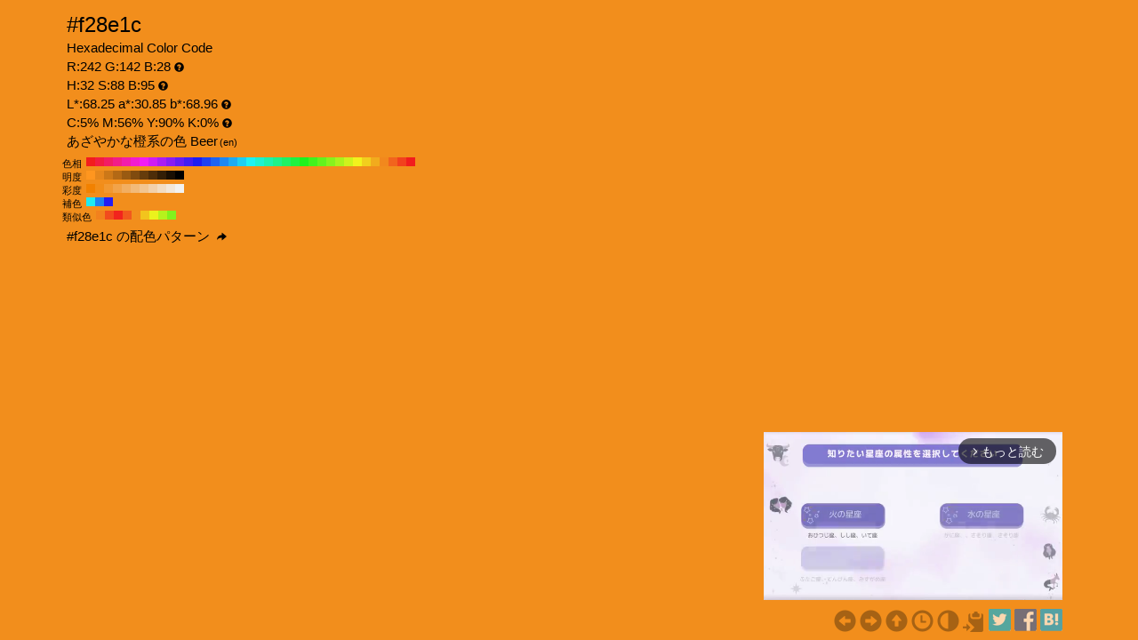

--- FILE ---
content_type: text/html; charset=UTF-8
request_url: https://www.colordic.org/colorsample/f28e1c
body_size: 4532
content:
<!DOCTYPE html>
<html lang="ja">
<head>
	<meta charset="utf-8">
	<meta http-equiv="X-UA-Compatible" content="IE=edge">
	<meta name="viewport" content="width=device-width, initial-scale=1.0">
	<meta name="description" content="#f28e1cの色見本とカラーコード。あざやかな橙系の色でRGBカラーモデルでは赤(Red):242(94.9%)、緑(Green):142(55.69%)、青(Blue):28(10.98%)で構成されています。世界ではBeer(en)という色名でも呼ばれています。">
	<meta name="keywords" content="#f28e1c,R:242 G:142 B:28,色見本,カラーコード,あざやかな橙系の色,Beer(en)">
	<meta name="twitter:card" content="summary_large_image">
	<meta name="twitter:site" content="@iromihon">
	<meta name="twitter:title" content="#f28e1cの色見本とカラーコード - 原色大辞典">
	<meta name="twitter:description" content="#f28e1cの色見本とカラーコード。あざやかな橙系の色でRGBカラーモデルでは赤(Red):242(94.9%)、緑(Green):142(55.69%)、青(Blue):28(10.98%)で構成されています。世界ではBeer(en)という色名でも呼ばれています。">
	<meta name="twitter:image" content="https://www.colordic.org/image/f28e1c.png">
	<meta name="twitter:url" content="https://www.colordic.org/colorsample/f28e1c">
	<meta property="og:title" content="#f28e1cの色見本とカラーコード - 原色大辞典">
	<meta property="og:type" content="website">
	<meta property="og:description" content="#f28e1cの色見本とカラーコード。あざやかな橙系の色でRGBカラーモデルでは赤(Red):242(94.9%)、緑(Green):142(55.69%)、青(Blue):28(10.98%)で構成されています。世界ではBeer(en)という色名でも呼ばれています。">
	<meta property="og:image" content="https://www.colordic.org/image/f28e1c.png">
	<meta property="og:url" content="https://www.colordic.org/colorsample/f28e1c">
	<meta property="og:site_name" content="原色大辞典">
	<meta property="fb:app_id" content="246740142027253">
	<link type="image/x-icon" rel="shortcut icon" href="https://www.colordic.org/assets/img/favicon.ico?1684143297" />
	<link type="application/rss+xml" rel="alternate" href="https://www.colordic.org/rss" />
	<link href="https://cdnjs.cloudflare.com/ajax/libs/font-awesome/4.4.0/css/font-awesome.min.css" rel='stylesheet' type='text/css'>
	<link href="https://maxcdn.bootstrapcdn.com/bootstrap/3.4.1/css/bootstrap.min.css" rel="stylesheet">
			<link type="text/css" rel="stylesheet" href="https://www.colordic.org/assets/css/colorsample.min.css?1763653311" />
		<style type="text/css">
		body {
			background-color: #f28e1c;
			color: #000000;
		}

		a {
			color: #a66214;
		}

		a:hover {
			color: #8c5311;
		}
	</style>
	<title>#f28e1cの色見本とカラーコード - 原色大辞典</title>
	<!-- Google Tag Manager -->
	<script>
		(function(w, d, s, l, i) {
			w[l] = w[l] || [];
			w[l].push({
				'gtm.start': new Date().getTime(),
				event: 'gtm.js'
			});
			var f = d.getElementsByTagName(s)[0],
				j = d.createElement(s),
				dl = l != 'dataLayer' ? '&l=' + l : '';
			j.async = true;
			j.src =
				'https://www.googletagmanager.com/gtm.js?id=' + i + dl;
			f.parentNode.insertBefore(j, f);
		})(window, document, 'script', 'dataLayer', 'GTM-WX6HFDP7');
	</script>
	<!-- End Google Tag Manager -->
	
	
	<script async src="https://securepubads.g.doubleclick.net/tag/js/gpt.js" crossorigin="anonymous"></script>
	<script>
		window.googletag = window.googletag || {
			cmd: []
		};
		googletag.cmd.push(function() {
							// インタースティシャル広告スロット定義
				const interstitialSlot = googletag.defineOutOfPageSlot('/23322775308/color_pc_interstitial', googletag.enums.OutOfPageFormat.INTERSTITIAL);
				if (interstitialSlot) {
					interstitialSlot.addService(googletag.pubads());
					interstitialSlot.setConfig({
						interstitial: {
							triggers: {
								navBar: true,
								unhideWindow: true,
							},
						},
					});
				}
				googletag.defineSlot('/23322775308/color_pc_sample_footer', [336, 280], 'div-gpt-ad-1760541945239-0').addService(googletag.pubads());
						googletag.pubads().setTargeting('tags', 'colorsample');
			googletag.pubads().enableSingleRequest();
			googletag.enableServices();
		});
	</script>
</head>

<body>
		<div class="container">
		<div class="detail">
						<h1>#f28e1c</h1>
			<h2>Hexadecimal Color Code</h2>
			<h2>R:242 G:142 B:28<span class="glyphicon glyphicon-question-sign" title="RGB：赤(Red)緑(Green)青(Blue)の3色"></span></h2>
			<h2>H:32 S:88 B:95<span class="glyphicon glyphicon-question-sign" title="HSB：色相(Hue)彩度(Saturation)明度(Brightness)の3属性"></span></h2>
			<h2>L*:68.25 a*:30.85 b*:68.96<span class="glyphicon glyphicon-question-sign" title="L*a*b*：明度(L*)赤紫と青緑方向の成分(a*)黄と青方向の成分(b*)の3値"></span></h2>
			<h2>C:5% M:56% Y:90% K:0%<span class="glyphicon glyphicon-question-sign" title="CMYK：シアン(Cyan)マゼンタ(Magenta)イエロー(Yellow)ブラック(Key plate)の4色。sRGB-IEC61966-2.1 -> JapanColor2001Coated (RGB->CMYK)で変換"></span></h2>
			<h2>あざやかな橙系の色 Beer<span>(en)</span></h2>
		</div>
					<div class="slider">
									<div>
						<span>色相</span>
													<a title="#f21d1d H:360 S:88 B:95" style="background:#f21d1d" href="https://www.colordic.org/colorsample/f21d1d">#f21d1d H:360 S:88 B:95</a>
													<a title="#f21d41 H:350 S:88 B:95" style="background:#f21d41" href="https://www.colordic.org/colorsample/f21d41">#f21d41 H:350 S:88 B:95</a>
													<a title="#f21d64 H:340 S:88 B:95" style="background:#f21d64" href="https://www.colordic.org/colorsample/f21d64">#f21d64 H:340 S:88 B:95</a>
													<a title="#f21d88 H:330 S:88 B:95" style="background:#f21d88" href="https://www.colordic.org/colorsample/f21d88">#f21d88 H:330 S:88 B:95</a>
													<a title="#f21dab H:320 S:88 B:95" style="background:#f21dab" href="https://www.colordic.org/colorsample/f21dab">#f21dab H:320 S:88 B:95</a>
													<a title="#f21dcf H:310 S:88 B:95" style="background:#f21dcf" href="https://www.colordic.org/colorsample/f21dcf">#f21dcf H:310 S:88 B:95</a>
													<a title="#f21df2 H:300 S:88 B:95" style="background:#f21df2" href="https://www.colordic.org/colorsample/f21df2">#f21df2 H:300 S:88 B:95</a>
													<a title="#cf1df2 H:290 S:88 B:95" style="background:#cf1df2" href="https://www.colordic.org/colorsample/cf1df2">#cf1df2 H:290 S:88 B:95</a>
													<a title="#ab1df2 H:280 S:88 B:95" style="background:#ab1df2" href="https://www.colordic.org/colorsample/ab1df2">#ab1df2 H:280 S:88 B:95</a>
													<a title="#881df2 H:270 S:88 B:95" style="background:#881df2" href="https://www.colordic.org/colorsample/881df2">#881df2 H:270 S:88 B:95</a>
													<a title="#641df2 H:260 S:88 B:95" style="background:#641df2" href="https://www.colordic.org/colorsample/641df2">#641df2 H:260 S:88 B:95</a>
													<a title="#411df2 H:250 S:88 B:95" style="background:#411df2" href="https://www.colordic.org/colorsample/411df2">#411df2 H:250 S:88 B:95</a>
													<a title="#1d1df2 H:240 S:88 B:95" style="background:#1d1df2" href="https://www.colordic.org/colorsample/1d1df2">#1d1df2 H:240 S:88 B:95</a>
													<a title="#1d41f2 H:230 S:88 B:95" style="background:#1d41f2" href="https://www.colordic.org/colorsample/1d41f2">#1d41f2 H:230 S:88 B:95</a>
													<a title="#1d64f2 H:220 S:88 B:95" style="background:#1d64f2" href="https://www.colordic.org/colorsample/1d64f2">#1d64f2 H:220 S:88 B:95</a>
													<a title="#1d88f2 H:210 S:88 B:95" style="background:#1d88f2" href="https://www.colordic.org/colorsample/1d88f2">#1d88f2 H:210 S:88 B:95</a>
													<a title="#1dabf2 H:200 S:88 B:95" style="background:#1dabf2" href="https://www.colordic.org/colorsample/1dabf2">#1dabf2 H:200 S:88 B:95</a>
													<a title="#1dcff2 H:190 S:88 B:95" style="background:#1dcff2" href="https://www.colordic.org/colorsample/1dcff2">#1dcff2 H:190 S:88 B:95</a>
													<a title="#1df2f2 H:180 S:88 B:95" style="background:#1df2f2" href="https://www.colordic.org/colorsample/1df2f2">#1df2f2 H:180 S:88 B:95</a>
													<a title="#1df2cf H:170 S:88 B:95" style="background:#1df2cf" href="https://www.colordic.org/colorsample/1df2cf">#1df2cf H:170 S:88 B:95</a>
													<a title="#1df2ab H:160 S:88 B:95" style="background:#1df2ab" href="https://www.colordic.org/colorsample/1df2ab">#1df2ab H:160 S:88 B:95</a>
													<a title="#1df288 H:150 S:88 B:95" style="background:#1df288" href="https://www.colordic.org/colorsample/1df288">#1df288 H:150 S:88 B:95</a>
													<a title="#1df264 H:140 S:88 B:95" style="background:#1df264" href="https://www.colordic.org/colorsample/1df264">#1df264 H:140 S:88 B:95</a>
													<a title="#1df241 H:130 S:88 B:95" style="background:#1df241" href="https://www.colordic.org/colorsample/1df241">#1df241 H:130 S:88 B:95</a>
													<a title="#1df21d H:120 S:88 B:95" style="background:#1df21d" href="https://www.colordic.org/colorsample/1df21d">#1df21d H:120 S:88 B:95</a>
													<a title="#41f21d H:110 S:88 B:95" style="background:#41f21d" href="https://www.colordic.org/colorsample/41f21d">#41f21d H:110 S:88 B:95</a>
													<a title="#64f21d H:100 S:88 B:95" style="background:#64f21d" href="https://www.colordic.org/colorsample/64f21d">#64f21d H:100 S:88 B:95</a>
													<a title="#88f21d H:90 S:88 B:95" style="background:#88f21d" href="https://www.colordic.org/colorsample/88f21d">#88f21d H:90 S:88 B:95</a>
													<a title="#abf21d H:80 S:88 B:95" style="background:#abf21d" href="https://www.colordic.org/colorsample/abf21d">#abf21d H:80 S:88 B:95</a>
													<a title="#cff21d H:70 S:88 B:95" style="background:#cff21d" href="https://www.colordic.org/colorsample/cff21d">#cff21d H:70 S:88 B:95</a>
													<a title="#f2f21d H:60 S:88 B:95" style="background:#f2f21d" href="https://www.colordic.org/colorsample/f2f21d">#f2f21d H:60 S:88 B:95</a>
													<a title="#f2cf1d H:50 S:88 B:95" style="background:#f2cf1d" href="https://www.colordic.org/colorsample/f2cf1d">#f2cf1d H:50 S:88 B:95</a>
													<a title="#f2ab1d H:40 S:88 B:95" style="background:#f2ab1d" href="https://www.colordic.org/colorsample/f2ab1d">#f2ab1d H:40 S:88 B:95</a>
													<a title="#f2881d H:30 S:88 B:95" style="background:#f2881d" href="https://www.colordic.org/colorsample/f2881d">#f2881d H:30 S:88 B:95</a>
													<a title="#f2641d H:20 S:88 B:95" style="background:#f2641d" href="https://www.colordic.org/colorsample/f2641d">#f2641d H:20 S:88 B:95</a>
													<a title="#f2411d H:10 S:88 B:95" style="background:#f2411d" href="https://www.colordic.org/colorsample/f2411d">#f2411d H:10 S:88 B:95</a>
													<a title="#f21d1d H:0 S:88 B:95" style="background:#f21d1d" href="https://www.colordic.org/colorsample/f21d1d">#f21d1d H:0 S:88 B:95</a>
											</div>
													<div>
						<span>明度</span>
													<a title="#ff961f H:32 S:88 B:100" style="background:#ff961f" href="https://www.colordic.org/colorsample/ff961f">#ff961f H:32 S:88 B:100</a>
													<a title="#e6871c H:32 S:88 B:90" style="background:#e6871c" href="https://www.colordic.org/colorsample/e6871c">#e6871c H:32 S:88 B:90</a>
													<a title="#cc7818 H:32 S:88 B:80" style="background:#cc7818" href="https://www.colordic.org/colorsample/cc7818">#cc7818 H:32 S:88 B:80</a>
													<a title="#b36915 H:32 S:88 B:70" style="background:#b36915" href="https://www.colordic.org/colorsample/b36915">#b36915 H:32 S:88 B:70</a>
													<a title="#995a12 H:32 S:88 B:60" style="background:#995a12" href="https://www.colordic.org/colorsample/995a12">#995a12 H:32 S:88 B:60</a>
													<a title="#804b0f H:32 S:88 B:50" style="background:#804b0f" href="https://www.colordic.org/colorsample/804b0f">#804b0f H:32 S:88 B:50</a>
													<a title="#663c0c H:32 S:88 B:40" style="background:#663c0c" href="https://www.colordic.org/colorsample/663c0c">#663c0c H:32 S:88 B:40</a>
													<a title="#4d2d09 H:32 S:88 B:30" style="background:#4d2d09" href="https://www.colordic.org/colorsample/4d2d09">#4d2d09 H:32 S:88 B:30</a>
													<a title="#331e06 H:32 S:88 B:20" style="background:#331e06" href="https://www.colordic.org/colorsample/331e06">#331e06 H:32 S:88 B:20</a>
													<a title="#1a0f03 H:32 S:88 B:10" style="background:#1a0f03" href="https://www.colordic.org/colorsample/1a0f03">#1a0f03 H:32 S:88 B:10</a>
													<a title="#000000 H:32 S:88 B:0" style="background:#000000" href="https://www.colordic.org/colorsample/000000">#000000 H:32 S:88 B:0</a>
											</div>
													<div>
						<span>彩度</span>
													<a title="#f28100 H:32 S:100 B:95" style="background:#f28100" href="https://www.colordic.org/colorsample/f28100">#f28100 H:32 S:100 B:95</a>
													<a title="#f28d18 H:32 S:90 B:95" style="background:#f28d18" href="https://www.colordic.org/colorsample/f28d18">#f28d18 H:32 S:90 B:95</a>
													<a title="#f29830 H:32 S:80 B:95" style="background:#f29830" href="https://www.colordic.org/colorsample/f29830">#f29830 H:32 S:80 B:95</a>
													<a title="#f2a349 H:32 S:70 B:95" style="background:#f2a349" href="https://www.colordic.org/colorsample/f2a349">#f2a349 H:32 S:70 B:95</a>
													<a title="#f2ae61 H:32 S:60 B:95" style="background:#f2ae61" href="https://www.colordic.org/colorsample/f2ae61">#f2ae61 H:32 S:60 B:95</a>
													<a title="#f2ba79 H:32 S:50 B:95" style="background:#f2ba79" href="https://www.colordic.org/colorsample/f2ba79">#f2ba79 H:32 S:50 B:95</a>
													<a title="#f2c591 H:32 S:40 B:95" style="background:#f2c591" href="https://www.colordic.org/colorsample/f2c591">#f2c591 H:32 S:40 B:95</a>
													<a title="#f2d0aa H:32 S:30 B:95" style="background:#f2d0aa" href="https://www.colordic.org/colorsample/f2d0aa">#f2d0aa H:32 S:30 B:95</a>
													<a title="#f2dcc2 H:32 S:20 B:95" style="background:#f2dcc2" href="https://www.colordic.org/colorsample/f2dcc2">#f2dcc2 H:32 S:20 B:95</a>
													<a title="#f2e7da H:32 S:10 B:95" style="background:#f2e7da" href="https://www.colordic.org/colorsample/f2e7da">#f2e7da H:32 S:10 B:95</a>
													<a title="#f2f2f2 H:32 S:0 B:95" style="background:#f2f2f2" href="https://www.colordic.org/colorsample/f2f2f2">#f2f2f2 H:32 S:0 B:95</a>
											</div>
													<div>
						<span>補色</span>
													<a title="#1debf2 H:182 S:88 B:95" style="background:#1debf2" href="https://www.colordic.org/colorsample/1debf2">#1debf2 H:182 S:88 B:95</a>
													<a title="#1d81f2 H:212 S:88 B:95" style="background:#1d81f2" href="https://www.colordic.org/colorsample/1d81f2">#1d81f2 H:212 S:88 B:95</a>
													<a title="#241df2 H:242 S:88 B:95" style="background:#241df2" href="https://www.colordic.org/colorsample/241df2">#241df2 H:242 S:88 B:95</a>
											</div>
													<div>
						<span>類似色</span>
													<a title="#f2811d H:28 S:88 B:95" style="background:#f2811d" href="https://www.colordic.org/colorsample/f2811d">#f2811d H:28 S:88 B:95</a>
													<a title="#f24b1d H:13 S:88 B:95" style="background:#f24b1d" href="https://www.colordic.org/colorsample/f24b1d">#f24b1d H:13 S:88 B:95</a>
													<a title="#f2241d H:2 S:88 B:95" style="background:#f2241d" href="https://www.colordic.org/colorsample/f2241d">#f2241d H:2 S:88 B:95</a>
													<a title="#f2591d H:17 S:88 B:95" style="background:#f2591d" href="https://www.colordic.org/colorsample/f2591d">#f2591d H:17 S:88 B:95</a>
													<a title="#f28f1d H:32 S:88 B:95" style="background:#f28f1d" href="https://www.colordic.org/colorsample/f28f1d">#f28f1d H:32 S:88 B:95</a>
													<a title="#f2c41d H:47 S:88 B:95" style="background:#f2c41d" href="https://www.colordic.org/colorsample/f2c41d">#f2c41d H:47 S:88 B:95</a>
													<a title="#ebf21d H:62 S:88 B:95" style="background:#ebf21d" href="https://www.colordic.org/colorsample/ebf21d">#ebf21d H:62 S:88 B:95</a>
													<a title="#b6f21d H:77 S:88 B:95" style="background:#b6f21d" href="https://www.colordic.org/colorsample/b6f21d">#b6f21d H:77 S:88 B:95</a>
													<a title="#81f21d H:92 S:88 B:95" style="background:#81f21d" href="https://www.colordic.org/colorsample/81f21d">#81f21d H:92 S:88 B:95</a>
											</div>
							</div>
				<div class="detail" style="clear:both;padding-top:1px">
			<h2><a title="#f28e1c の配色パターン" style="color:#000000" href="https://www.colordic.org/colorscheme/f28e1c">
					#f28e1c
					の配色パターン
					<span class="glyphicon glyphicon-share-alt"></span>
				</a></h2>
		</div>
	</div>
	<footer>
	<div class="container">
		<div class="ads col-sm-12">
							<div style="width:336px;" class="pull-right">
	<div class="gliaplayer-container" data-slot="colordic_desktop"></div>
	<script src="https://player.gliacloud.com/player/colordic_desktop" async></script>
</div>
					</div>
		<nav class="navi col-sm-12">
	<ul>
					<li><a title="#f28e1b" href="https://www.colordic.org/colorsample/f28e1b"><span class="glyphicon glyphicon-circle-arrow-left"></span></a></li>
							<li><a title="#f28e1d" href="https://www.colordic.org/colorsample/f28e1d"><span class="glyphicon glyphicon-circle-arrow-right"></span></a></li>
				<li><a title="原色大辞典" href="https://www.colordic.org"><span class="glyphicon glyphicon-circle-arrow-up"></span></a></li>
		<li><a title="色の履歴" href="https://www.colordic.org/history"><span class="glyphicon glyphicon-time"></span></a></li>
		<li><a title="#f28e1cの配色パターン" href="https://www.colordic.org/colorscheme/f28e1c"><span class="glyphicon glyphicon-adjust"></span></a></li>
		<li><a title="コードをクリップボードにコピー" id="btn" data-clipboard-text="#f28e1c" href="#"><span class="glyphicon glyphicon-copy"></span></a></li>
		<li><a href="https://twitter.com/share?url=https://www.colordic.org/colorsample/f28e1c&amp;text=%23f28e1c%E3%81%AE%E8%89%B2%E8%A6%8B%E6%9C%AC%E3%81%A8%E3%82%AB%E3%83%A9%E3%83%BC%E3%82%B3%E3%83%BC%E3%83%89%20-%20%E5%8E%9F%E8%89%B2%E5%A4%A7%E8%BE%9E%E5%85%B8" rel=”nofollow” onclick="window.open(this.href, 'TWwindow', 'width=650, height=450, menubar=no, toolbar=no, scrollbars=yes'); return false;"><img class="sns_mini_twitter" alt="Twitterでシェア" src="https://www.colordic.org/assets/img/sp.png" /></a></li>
		<li><a href="https://www.facebook.com/share.php?u=https://www.colordic.org/colorsample/f28e1c" rel=”nofollow” onclick="window.open(this.href, 'FBwindow', 'width=650, height=450, menubar=no, toolbar=no, scrollbars=yes'); return false;"><img class="sns_mini_fb" alt="Facebookでシェア" src="https://www.colordic.org/assets/img/sp.png" /></a></li>
		<li><a href="https://b.hatena.ne.jp/entry/https://www.colordic.org/colorsample/f28e1c" rel=”nofollow” class="hatena-bookmark-button" data-hatena-bookmark-layout="simple" title="#f28e1cの色見本とカラーコード - 原色大辞典"><img class="sns_mini_hatena" alt="はてなブックマークに追加" src="https://www.colordic.org/assets/img/sp.png" /></a>
			<script type="text/javascript" src="https://b.st-hatena.com/js/bookmark_button.js" charset="utf-8" async="async"></script>
		</li>
		<!-- li><a href="https://getpocket.com/edit?url=https://www.colordic.org/colorsample/f28e1c&title=#f28e1cの色見本とカラーコード - 原色大辞典" rel=”nofollow” onclick="window.open(this.href, 'Pwindow', 'width=650, height=450, menubar=no, toolbar=no, scrollbars=yes'); return false;"><img class="sns_mini_pocket" alt="Pocketでシェア" src="https://www.colordic.org/assets/img/sp.png" /></a></li -->
	</ul>
</nav>
	</div>
</footer>
	<script type="text/javascript" src="https://www.colordic.org/assets/js/clipboard.min.js?1684143297"></script>
<script>
	var btn = document.getElementById('btn');
	var clipboard = new Clipboard(btn);
	clipboard.on('success', function(e) {
		console.log(e);
	});
	clipboard.on('error', function(e) {
		console.log(e);
	});
</script>
</body>

</html>


--- FILE ---
content_type: text/css
request_url: https://www.colordic.org/assets/css/colorsample.min.css?1763653311
body_size: 753
content:
body {
	font-family: "ヒラギノ角ゴ Pro W3", "Hiragino Kaku Gothic Pro", "ヒラギノ角ゴ W3", "Hiragino Kaku Gothic", "メイリオ", "Lucida Grande", Verdana, "ＭＳ Ｐゴシック", sans-serif;
}

.detail {
	padding-top: 10px;
}

.detail h1 {
	font-size: 18pt;
	margin: 5px;
}

.detail h2 {
	font-size: 11pt;
	margin: 5px;
}

.detail h3 {
	font-size: 8pt;
	margin: 5px;
}

.detail h2 span {
	font-size: 8pt;
	margin-left: 2px;
}

.detail h2 span.glyphicon {
	margin-left: 4px;
	cursor: pointer;
}

.slider {
	padding-top: 5px;
}

.slider div {
	clear: both;
}

.slider div span {
	margin-right: 5px;
	float: left;
	font-size: 8pt;
}

.slider a {
	display: block;
	float: left;
	width: 10px;
	height: 10px;
	font-size: 0;
	text-decoration: none;
}

.slider a span {
	display: none;
}

.slider a:hover {
	width: 20px;
	height: 10px;
	border-right: solid 2px #fff;
	border-left: solid 2px #fff;
}

.slider a:hover span {
	font-size: 10pt;
	width: 200px;
	display: block;
	padding: 2px;
	cursor: pointer;
	position: absolute;
	top: 40px;
	left: 0;
}

footer {
	position: absolute;
	bottom: 0;
	width: 100%;
	text-align: right;
	z-index: -1;
}

nav ul {
	margin: 5px 0 5px 0;
	padding-left: 0;
	padding-top: 5px;
}

nav li {
	display: inline;
	font-size: 25px;
	line-height: 25px;
}

nav img {
	vertical-align: baseline;
}

.scheme h2 {
	font-size: 15pt;
	margin: 7px 0 7px 0;
}

.scheme h2 span {
	font-size: 11pt;
	padding-left: 6pt;
}

.scheme h3 {
	font-size: 11pt;
	margin: 7px 0 7px 0;
}

.scheme img {
	width: 120px;
	height: 50px;
}

img.sns_mini_twitter {
	height: 25px;
	width: 25px;
	background: url("../img/20180805_sns.png") no-repeat 0 -100px;
}

img.sns_mini_fb {
	height: 25px;
	width: 25px;
	background: url("../img/20180805_sns.png") no-repeat -25px -100px;
}

img.sns_mini_google {
	height: 25px;
	width: 25px;
	background: url("../img/20180805_sns.png") no-repeat -50px -100px;
}

img.sns_mini_hatena {
	height: 25px;
	width: 25px;
	background: url("../img/20180805_sns.png") no-repeat -75px -100px;
}

img.sns_mini_pocket {
	height: 25px;
	width: 25px;
	background: url("../img/20180805_sns.png") no-repeat -100px -100px;
}

a:hover img.sns_mini_twitter {
	height: 25px;
	width: 25px;
	background: url("../img/20180805_sns.png") no-repeat 0 -125px;
}

a:hover img.sns_mini_fb {
	height: 25px;
	width: 25px;
	background: url("../img/20180805_sns.png") no-repeat -25px -125px;
}

a:hover img.sns_mini_google {
	height: 25px;
	width: 25px;
	background: url("../img/20180805_sns.png") no-repeat -50px -125px;
}

a:hover img.sns_mini_hatena {
	height: 25px;
	width: 25px;
	background: url("../img/20180805_sns.png") no-repeat -75px -125px;
}

a:hover img.sns_mini_pocket {
	height: 25px;
	width: 25px;
	background: url("../img/20180805_sns.png") no-repeat -100px -125px;
}


--- FILE ---
content_type: application/javascript; charset=utf-8
request_url: https://fundingchoicesmessages.google.com/f/AGSKWxUtiLEeZONig-XpKg1qGSOCZDPpJModjp7QpQUwQIEwIrh0pGvmckicuMtW3-6VWV8fK0YXj4NRcwHDrl5pYpmJSq5gFPti8YdSafVYbxqffmjibUmlNxcvbLljinEt5ll8ru0em1TvDU7m_TwsEBOxmUwOlyr_P1w4fCq33U6GcV49vqZEhg_CC3bZ/_/adzone4./ad-vertical-_ad_renderer_/embed_ad.-adverts.libs.
body_size: -1289
content:
window['18116085-4e5d-439a-884c-91de8bfc3a60'] = true;

--- FILE ---
content_type: application/javascript; charset=utf-8
request_url: https://fundingchoicesmessages.google.com/f/AGSKWxXhs-jEtZGrzHuMJoXUy612O6HFYnQQGyUL86DN32kvyay5mQmrvhmppB_-LP5C12NTBm84cIj60vahDOm90dgRQtVrUtyzVUpTQY76B3AfphZhdJ9kHNyOOzKPVyxiHBF0OI_5bQ==?fccs=W251bGwsbnVsbCxudWxsLG51bGwsbnVsbCxudWxsLFsxNzY5MTc3MDMxLDI3NTAwMDAwMF0sbnVsbCxudWxsLG51bGwsW251bGwsWzcsMTksNiwxNV0sbnVsbCxudWxsLG51bGwsbnVsbCxudWxsLG51bGwsbnVsbCxudWxsLG51bGwsM10sImh0dHBzOi8vd3d3LmNvbG9yZGljLm9yZy9jb2xvcnNhbXBsZS9mMjhlMWMiLG51bGwsW1s4LCJrNjFQQmptazZPMCJdLFs5LCJlbi1VUyJdLFsxNiwiWzEsMSwxXSJdLFsxOSwiMiJdLFsxNywiWzBdIl0sWzI0LCIiXSxbMjksImZhbHNlIl0sWzI4LCJbbnVsbCxbbnVsbCwxLFsxNzY5MTc3MDMxLDE4OTA1NzAwMF0sMF1dIl1dXQ
body_size: 168
content:
if (typeof __googlefc.fcKernelManager.run === 'function') {"use strict";this.default_ContributorServingResponseClientJs=this.default_ContributorServingResponseClientJs||{};(function(_){var window=this;
try{
var qp=function(a){this.A=_.t(a)};_.u(qp,_.J);var rp=function(a){this.A=_.t(a)};_.u(rp,_.J);rp.prototype.getWhitelistStatus=function(){return _.F(this,2)};var sp=function(a){this.A=_.t(a)};_.u(sp,_.J);var tp=_.ed(sp),up=function(a,b,c){this.B=a;this.j=_.A(b,qp,1);this.l=_.A(b,_.Pk,3);this.F=_.A(b,rp,4);a=this.B.location.hostname;this.D=_.Fg(this.j,2)&&_.O(this.j,2)!==""?_.O(this.j,2):a;a=new _.Qg(_.Qk(this.l));this.C=new _.dh(_.q.document,this.D,a);this.console=null;this.o=new _.mp(this.B,c,a)};
up.prototype.run=function(){if(_.O(this.j,3)){var a=this.C,b=_.O(this.j,3),c=_.fh(a),d=new _.Wg;b=_.hg(d,1,b);c=_.C(c,1,b);_.jh(a,c)}else _.gh(this.C,"FCNEC");_.op(this.o,_.A(this.l,_.De,1),this.l.getDefaultConsentRevocationText(),this.l.getDefaultConsentRevocationCloseText(),this.l.getDefaultConsentRevocationAttestationText(),this.D);_.pp(this.o,_.F(this.F,1),this.F.getWhitelistStatus());var e;a=(e=this.B.googlefc)==null?void 0:e.__executeManualDeployment;a!==void 0&&typeof a==="function"&&_.To(this.o.G,
"manualDeploymentApi")};var vp=function(){};vp.prototype.run=function(a,b,c){var d;return _.v(function(e){d=tp(b);(new up(a,d,c)).run();return e.return({})})};_.Tk(7,new vp);
}catch(e){_._DumpException(e)}
}).call(this,this.default_ContributorServingResponseClientJs);
// Google Inc.

//# sourceURL=/_/mss/boq-content-ads-contributor/_/js/k=boq-content-ads-contributor.ContributorServingResponseClientJs.en_US.k61PBjmk6O0.es5.O/d=1/exm=ad_blocking_detection_executable,frequency_controls_updater_executable,kernel_loader,loader_js_executable,monetization_cookie_state_migration_initialization_executable/ed=1/rs=AJlcJMztj-kAdg6DB63MlSG3pP52LjSptg/m=cookie_refresh_executable
__googlefc.fcKernelManager.run('\x5b\x5b\x5b7,\x22\x5b\x5bnull,\\\x22colordic.org\\\x22,\\\x22AKsRol-DEKoTrhpyB_xNAqN8rnJA4rKpEauhxkj1sRuJzsuj8i3ocI0IaSpA-PyQoFu7IJ569BN41fAJW_ocyzEQEGawPLF6iah738XRERHkvzVtykQRZiQQ1TV68GCP5osydlvq8dZ1iUQS_GlMjWw4yKId0ucuTg\\\\u003d\\\\u003d\\\x22\x5d,null,\x5b\x5bnull,null,null,\\\x22https:\/\/fundingchoicesmessages.google.com\/f\/AGSKWxXXgIQ3Xmu9qvPRJD3i8fG_qme8KsCChFIS-sEVFWaCBhwnw0xl_I1axB_F-UkpLn1vySjpuK3ol3ZqoDIl-ThA-FWRzWDz2kwZ67XGTcohhb9341P5JPzRyjI6ErKoGs6bp2f21A\\\\u003d\\\\u003d\\\x22\x5d,null,null,\x5bnull,null,null,\\\x22https:\/\/fundingchoicesmessages.google.com\/el\/AGSKWxVk505bHS2Zkb2yCwfhnvDPkDLOUSvrP9FWaemVKOHBj85EJO1KlBhL_Oo-GfWb1hg09qVFnD_F1ciD1hfj5MOsBLqMcWadBdALwFOzp9nKv-1iso8xfzLLGH4Lah4lbH_ZxRPWGA\\\\u003d\\\\u003d\\\x22\x5d,null,\x5bnull,\x5b7,19,6,15\x5d,null,null,null,null,null,null,null,null,null,3\x5d\x5d,\x5b2,1\x5d\x5d\x22\x5d\x5d,\x5bnull,null,null,\x22https:\/\/fundingchoicesmessages.google.com\/f\/AGSKWxXyrWd8nRgEjdQtIckxNOU2UH47plonX5Rfa3tJxNwgvsb0P6TL73kLfDHCam4lfaBzwks5_Vi3h_bgnvswtMN9s-Lag6oXjT38LsXiiPA-CTGEMLeZUAYvYO4esTmzFTkM89aETA\\u003d\\u003d\x22\x5d\x5d');}